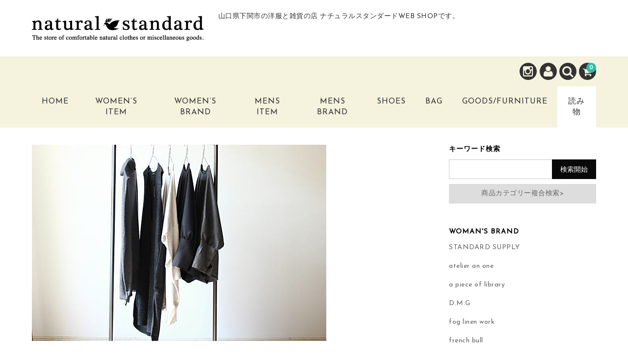

--- FILE ---
content_type: text/html; charset=UTF-8
request_url: https://ntst.jp/blog/mizuiro-ind%E3%81%AE%E9%AD%85%E5%8A%9B.html
body_size: 18881
content:
<!DOCTYPE html>
<html dir="ltr" lang="ja">

<head>
	<meta charset="UTF-8" />
	<meta name="viewport" content="width=device-width, user-scalable=no">
	<meta name="format-detection" content="telephone=no"/>
	
	
	<title>モノトーンでつくるmizuiro-indの魅力 | 山口県下関市の洋服と雑貨の店 ナチュラルスタンダードWEB SHOPです。 | 中川政七商店,野田琺瑯,DULTON,WECK,soil,RIN</title>

		<!-- All in One SEO 4.6.0 - aioseo.com -->
		<meta name="description" content="飾らない人（Simple）、 自分らしく服を楽しむ人（Ageing）、 こだわりのある人（Personal）に | 山口県下関市の洋服と雑貨の店 ナチュラルスタンダードWEB SHOPです。 | 中川政七商店,野田琺瑯,DULTON,WECK,soil,RIN" />
		<meta name="robots" content="max-image-preview:large" />
		<meta name="google-site-verification" content="iSEQF0RZuaUeSoo492-edWdrzNWIFiPRCJ3FC2BmsOI" />
		<meta name="msvalidate.01" content="620748A7B865819BD4CC27638ABE1DC1" />
		<meta name="keywords" content="読み物,商品紹介" />
		<link rel="canonical" href="https://ntst.jp/blog/mizuiro-ind%e3%81%ae%e9%ad%85%e5%8a%9b.html" />
		<meta name="generator" content="All in One SEO (AIOSEO) 4.6.0" />
		<meta name="google" content="nositelinkssearchbox" />
		<!-- All in One SEO -->

<link rel='dns-prefetch' href='//webfonts.xserver.jp' />
<link rel='dns-prefetch' href='//fonts.googleapis.com' />
<link rel="alternate" type="application/rss+xml" title="山口県下関市の洋服と雑貨の店 ナチュラルスタンダードWEB SHOPです。 | 中川政七商店,野田琺瑯,DULTON,WECK,soil,RIN &raquo; モノトーンでつくるmizuiro-indの魅力 のコメントのフィード" href="https://ntst.jp/blog/mizuiro-ind%e3%81%ae%e9%ad%85%e5%8a%9b.html/feed/" />
<script type="text/javascript">
/* <![CDATA[ */
window._wpemojiSettings = {"baseUrl":"https:\/\/s.w.org\/images\/core\/emoji\/15.0.3\/72x72\/","ext":".png","svgUrl":"https:\/\/s.w.org\/images\/core\/emoji\/15.0.3\/svg\/","svgExt":".svg","source":{"concatemoji":"https:\/\/ntst.jp\/wp\/wp-includes\/js\/wp-emoji-release.min.js?ver=6.5.7"}};
/*! This file is auto-generated */
!function(i,n){var o,s,e;function c(e){try{var t={supportTests:e,timestamp:(new Date).valueOf()};sessionStorage.setItem(o,JSON.stringify(t))}catch(e){}}function p(e,t,n){e.clearRect(0,0,e.canvas.width,e.canvas.height),e.fillText(t,0,0);var t=new Uint32Array(e.getImageData(0,0,e.canvas.width,e.canvas.height).data),r=(e.clearRect(0,0,e.canvas.width,e.canvas.height),e.fillText(n,0,0),new Uint32Array(e.getImageData(0,0,e.canvas.width,e.canvas.height).data));return t.every(function(e,t){return e===r[t]})}function u(e,t,n){switch(t){case"flag":return n(e,"\ud83c\udff3\ufe0f\u200d\u26a7\ufe0f","\ud83c\udff3\ufe0f\u200b\u26a7\ufe0f")?!1:!n(e,"\ud83c\uddfa\ud83c\uddf3","\ud83c\uddfa\u200b\ud83c\uddf3")&&!n(e,"\ud83c\udff4\udb40\udc67\udb40\udc62\udb40\udc65\udb40\udc6e\udb40\udc67\udb40\udc7f","\ud83c\udff4\u200b\udb40\udc67\u200b\udb40\udc62\u200b\udb40\udc65\u200b\udb40\udc6e\u200b\udb40\udc67\u200b\udb40\udc7f");case"emoji":return!n(e,"\ud83d\udc26\u200d\u2b1b","\ud83d\udc26\u200b\u2b1b")}return!1}function f(e,t,n){var r="undefined"!=typeof WorkerGlobalScope&&self instanceof WorkerGlobalScope?new OffscreenCanvas(300,150):i.createElement("canvas"),a=r.getContext("2d",{willReadFrequently:!0}),o=(a.textBaseline="top",a.font="600 32px Arial",{});return e.forEach(function(e){o[e]=t(a,e,n)}),o}function t(e){var t=i.createElement("script");t.src=e,t.defer=!0,i.head.appendChild(t)}"undefined"!=typeof Promise&&(o="wpEmojiSettingsSupports",s=["flag","emoji"],n.supports={everything:!0,everythingExceptFlag:!0},e=new Promise(function(e){i.addEventListener("DOMContentLoaded",e,{once:!0})}),new Promise(function(t){var n=function(){try{var e=JSON.parse(sessionStorage.getItem(o));if("object"==typeof e&&"number"==typeof e.timestamp&&(new Date).valueOf()<e.timestamp+604800&&"object"==typeof e.supportTests)return e.supportTests}catch(e){}return null}();if(!n){if("undefined"!=typeof Worker&&"undefined"!=typeof OffscreenCanvas&&"undefined"!=typeof URL&&URL.createObjectURL&&"undefined"!=typeof Blob)try{var e="postMessage("+f.toString()+"("+[JSON.stringify(s),u.toString(),p.toString()].join(",")+"));",r=new Blob([e],{type:"text/javascript"}),a=new Worker(URL.createObjectURL(r),{name:"wpTestEmojiSupports"});return void(a.onmessage=function(e){c(n=e.data),a.terminate(),t(n)})}catch(e){}c(n=f(s,u,p))}t(n)}).then(function(e){for(var t in e)n.supports[t]=e[t],n.supports.everything=n.supports.everything&&n.supports[t],"flag"!==t&&(n.supports.everythingExceptFlag=n.supports.everythingExceptFlag&&n.supports[t]);n.supports.everythingExceptFlag=n.supports.everythingExceptFlag&&!n.supports.flag,n.DOMReady=!1,n.readyCallback=function(){n.DOMReady=!0}}).then(function(){return e}).then(function(){var e;n.supports.everything||(n.readyCallback(),(e=n.source||{}).concatemoji?t(e.concatemoji):e.wpemoji&&e.twemoji&&(t(e.twemoji),t(e.wpemoji)))}))}((window,document),window._wpemojiSettings);
/* ]]> */
</script>
<link rel='stylesheet' id='parent-style-css' href='https://ntst.jp/wp/wp-content/themes/welcart_basic/style.css?ver=6.5.7' type='text/css' media='all' />
<link rel='stylesheet' id='parent-welcart-style-css' href='https://ntst.jp/wp/wp-content/themes/welcart_basic/usces_cart.css?ver=1.0' type='text/css' media='all' />
<link rel='stylesheet' id='google-fonts-sans-css' href='https://fonts.googleapis.com/css?family=Josefin+Sans&#038;ver=6.5.7' type='text/css' media='all' />
<link rel='stylesheet' id='parent-sku_select-css' href='https://ntst.jp/wp/wp-content/themes/welcart_basic/wcex_sku_select.css?ver=1.0' type='text/css' media='all' />
<link rel='stylesheet' id='slick-style-css' href='https://ntst.jp/wp/wp-content/themes/welcart_basic-voll/css/slick.css?ver=1.0' type='text/css' media='all' />
<link rel='stylesheet' id='slick-theme-style-css' href='https://ntst.jp/wp/wp-content/themes/welcart_basic-voll/css/slick-theme.css?ver=1.0' type='text/css' media='all' />
<link rel='stylesheet' id='scroll-style-css' href='https://ntst.jp/wp/wp-content/themes/welcart_basic-voll/css/scroll.css?ver=1.0' type='text/css' media='all' />
<style id='wp-emoji-styles-inline-css' type='text/css'>

	img.wp-smiley, img.emoji {
		display: inline !important;
		border: none !important;
		box-shadow: none !important;
		height: 1em !important;
		width: 1em !important;
		margin: 0 0.07em !important;
		vertical-align: -0.1em !important;
		background: none !important;
		padding: 0 !important;
	}
</style>
<link rel='stylesheet' id='wp-block-library-css' href='https://ntst.jp/wp/wp-includes/css/dist/block-library/style.min.css?ver=6.5.7' type='text/css' media='all' />
<style id='classic-theme-styles-inline-css' type='text/css'>
/*! This file is auto-generated */
.wp-block-button__link{color:#fff;background-color:#32373c;border-radius:9999px;box-shadow:none;text-decoration:none;padding:calc(.667em + 2px) calc(1.333em + 2px);font-size:1.125em}.wp-block-file__button{background:#32373c;color:#fff;text-decoration:none}
</style>
<style id='global-styles-inline-css' type='text/css'>
body{--wp--preset--color--black: #000000;--wp--preset--color--cyan-bluish-gray: #abb8c3;--wp--preset--color--white: #ffffff;--wp--preset--color--pale-pink: #f78da7;--wp--preset--color--vivid-red: #cf2e2e;--wp--preset--color--luminous-vivid-orange: #ff6900;--wp--preset--color--luminous-vivid-amber: #fcb900;--wp--preset--color--light-green-cyan: #7bdcb5;--wp--preset--color--vivid-green-cyan: #00d084;--wp--preset--color--pale-cyan-blue: #8ed1fc;--wp--preset--color--vivid-cyan-blue: #0693e3;--wp--preset--color--vivid-purple: #9b51e0;--wp--preset--gradient--vivid-cyan-blue-to-vivid-purple: linear-gradient(135deg,rgba(6,147,227,1) 0%,rgb(155,81,224) 100%);--wp--preset--gradient--light-green-cyan-to-vivid-green-cyan: linear-gradient(135deg,rgb(122,220,180) 0%,rgb(0,208,130) 100%);--wp--preset--gradient--luminous-vivid-amber-to-luminous-vivid-orange: linear-gradient(135deg,rgba(252,185,0,1) 0%,rgba(255,105,0,1) 100%);--wp--preset--gradient--luminous-vivid-orange-to-vivid-red: linear-gradient(135deg,rgba(255,105,0,1) 0%,rgb(207,46,46) 100%);--wp--preset--gradient--very-light-gray-to-cyan-bluish-gray: linear-gradient(135deg,rgb(238,238,238) 0%,rgb(169,184,195) 100%);--wp--preset--gradient--cool-to-warm-spectrum: linear-gradient(135deg,rgb(74,234,220) 0%,rgb(151,120,209) 20%,rgb(207,42,186) 40%,rgb(238,44,130) 60%,rgb(251,105,98) 80%,rgb(254,248,76) 100%);--wp--preset--gradient--blush-light-purple: linear-gradient(135deg,rgb(255,206,236) 0%,rgb(152,150,240) 100%);--wp--preset--gradient--blush-bordeaux: linear-gradient(135deg,rgb(254,205,165) 0%,rgb(254,45,45) 50%,rgb(107,0,62) 100%);--wp--preset--gradient--luminous-dusk: linear-gradient(135deg,rgb(255,203,112) 0%,rgb(199,81,192) 50%,rgb(65,88,208) 100%);--wp--preset--gradient--pale-ocean: linear-gradient(135deg,rgb(255,245,203) 0%,rgb(182,227,212) 50%,rgb(51,167,181) 100%);--wp--preset--gradient--electric-grass: linear-gradient(135deg,rgb(202,248,128) 0%,rgb(113,206,126) 100%);--wp--preset--gradient--midnight: linear-gradient(135deg,rgb(2,3,129) 0%,rgb(40,116,252) 100%);--wp--preset--font-size--small: 13px;--wp--preset--font-size--medium: 20px;--wp--preset--font-size--large: 36px;--wp--preset--font-size--x-large: 42px;--wp--preset--spacing--20: 0.44rem;--wp--preset--spacing--30: 0.67rem;--wp--preset--spacing--40: 1rem;--wp--preset--spacing--50: 1.5rem;--wp--preset--spacing--60: 2.25rem;--wp--preset--spacing--70: 3.38rem;--wp--preset--spacing--80: 5.06rem;--wp--preset--shadow--natural: 6px 6px 9px rgba(0, 0, 0, 0.2);--wp--preset--shadow--deep: 12px 12px 50px rgba(0, 0, 0, 0.4);--wp--preset--shadow--sharp: 6px 6px 0px rgba(0, 0, 0, 0.2);--wp--preset--shadow--outlined: 6px 6px 0px -3px rgba(255, 255, 255, 1), 6px 6px rgba(0, 0, 0, 1);--wp--preset--shadow--crisp: 6px 6px 0px rgba(0, 0, 0, 1);}:where(.is-layout-flex){gap: 0.5em;}:where(.is-layout-grid){gap: 0.5em;}body .is-layout-flex{display: flex;}body .is-layout-flex{flex-wrap: wrap;align-items: center;}body .is-layout-flex > *{margin: 0;}body .is-layout-grid{display: grid;}body .is-layout-grid > *{margin: 0;}:where(.wp-block-columns.is-layout-flex){gap: 2em;}:where(.wp-block-columns.is-layout-grid){gap: 2em;}:where(.wp-block-post-template.is-layout-flex){gap: 1.25em;}:where(.wp-block-post-template.is-layout-grid){gap: 1.25em;}.has-black-color{color: var(--wp--preset--color--black) !important;}.has-cyan-bluish-gray-color{color: var(--wp--preset--color--cyan-bluish-gray) !important;}.has-white-color{color: var(--wp--preset--color--white) !important;}.has-pale-pink-color{color: var(--wp--preset--color--pale-pink) !important;}.has-vivid-red-color{color: var(--wp--preset--color--vivid-red) !important;}.has-luminous-vivid-orange-color{color: var(--wp--preset--color--luminous-vivid-orange) !important;}.has-luminous-vivid-amber-color{color: var(--wp--preset--color--luminous-vivid-amber) !important;}.has-light-green-cyan-color{color: var(--wp--preset--color--light-green-cyan) !important;}.has-vivid-green-cyan-color{color: var(--wp--preset--color--vivid-green-cyan) !important;}.has-pale-cyan-blue-color{color: var(--wp--preset--color--pale-cyan-blue) !important;}.has-vivid-cyan-blue-color{color: var(--wp--preset--color--vivid-cyan-blue) !important;}.has-vivid-purple-color{color: var(--wp--preset--color--vivid-purple) !important;}.has-black-background-color{background-color: var(--wp--preset--color--black) !important;}.has-cyan-bluish-gray-background-color{background-color: var(--wp--preset--color--cyan-bluish-gray) !important;}.has-white-background-color{background-color: var(--wp--preset--color--white) !important;}.has-pale-pink-background-color{background-color: var(--wp--preset--color--pale-pink) !important;}.has-vivid-red-background-color{background-color: var(--wp--preset--color--vivid-red) !important;}.has-luminous-vivid-orange-background-color{background-color: var(--wp--preset--color--luminous-vivid-orange) !important;}.has-luminous-vivid-amber-background-color{background-color: var(--wp--preset--color--luminous-vivid-amber) !important;}.has-light-green-cyan-background-color{background-color: var(--wp--preset--color--light-green-cyan) !important;}.has-vivid-green-cyan-background-color{background-color: var(--wp--preset--color--vivid-green-cyan) !important;}.has-pale-cyan-blue-background-color{background-color: var(--wp--preset--color--pale-cyan-blue) !important;}.has-vivid-cyan-blue-background-color{background-color: var(--wp--preset--color--vivid-cyan-blue) !important;}.has-vivid-purple-background-color{background-color: var(--wp--preset--color--vivid-purple) !important;}.has-black-border-color{border-color: var(--wp--preset--color--black) !important;}.has-cyan-bluish-gray-border-color{border-color: var(--wp--preset--color--cyan-bluish-gray) !important;}.has-white-border-color{border-color: var(--wp--preset--color--white) !important;}.has-pale-pink-border-color{border-color: var(--wp--preset--color--pale-pink) !important;}.has-vivid-red-border-color{border-color: var(--wp--preset--color--vivid-red) !important;}.has-luminous-vivid-orange-border-color{border-color: var(--wp--preset--color--luminous-vivid-orange) !important;}.has-luminous-vivid-amber-border-color{border-color: var(--wp--preset--color--luminous-vivid-amber) !important;}.has-light-green-cyan-border-color{border-color: var(--wp--preset--color--light-green-cyan) !important;}.has-vivid-green-cyan-border-color{border-color: var(--wp--preset--color--vivid-green-cyan) !important;}.has-pale-cyan-blue-border-color{border-color: var(--wp--preset--color--pale-cyan-blue) !important;}.has-vivid-cyan-blue-border-color{border-color: var(--wp--preset--color--vivid-cyan-blue) !important;}.has-vivid-purple-border-color{border-color: var(--wp--preset--color--vivid-purple) !important;}.has-vivid-cyan-blue-to-vivid-purple-gradient-background{background: var(--wp--preset--gradient--vivid-cyan-blue-to-vivid-purple) !important;}.has-light-green-cyan-to-vivid-green-cyan-gradient-background{background: var(--wp--preset--gradient--light-green-cyan-to-vivid-green-cyan) !important;}.has-luminous-vivid-amber-to-luminous-vivid-orange-gradient-background{background: var(--wp--preset--gradient--luminous-vivid-amber-to-luminous-vivid-orange) !important;}.has-luminous-vivid-orange-to-vivid-red-gradient-background{background: var(--wp--preset--gradient--luminous-vivid-orange-to-vivid-red) !important;}.has-very-light-gray-to-cyan-bluish-gray-gradient-background{background: var(--wp--preset--gradient--very-light-gray-to-cyan-bluish-gray) !important;}.has-cool-to-warm-spectrum-gradient-background{background: var(--wp--preset--gradient--cool-to-warm-spectrum) !important;}.has-blush-light-purple-gradient-background{background: var(--wp--preset--gradient--blush-light-purple) !important;}.has-blush-bordeaux-gradient-background{background: var(--wp--preset--gradient--blush-bordeaux) !important;}.has-luminous-dusk-gradient-background{background: var(--wp--preset--gradient--luminous-dusk) !important;}.has-pale-ocean-gradient-background{background: var(--wp--preset--gradient--pale-ocean) !important;}.has-electric-grass-gradient-background{background: var(--wp--preset--gradient--electric-grass) !important;}.has-midnight-gradient-background{background: var(--wp--preset--gradient--midnight) !important;}.has-small-font-size{font-size: var(--wp--preset--font-size--small) !important;}.has-medium-font-size{font-size: var(--wp--preset--font-size--medium) !important;}.has-large-font-size{font-size: var(--wp--preset--font-size--large) !important;}.has-x-large-font-size{font-size: var(--wp--preset--font-size--x-large) !important;}
.wp-block-navigation a:where(:not(.wp-element-button)){color: inherit;}
:where(.wp-block-post-template.is-layout-flex){gap: 1.25em;}:where(.wp-block-post-template.is-layout-grid){gap: 1.25em;}
:where(.wp-block-columns.is-layout-flex){gap: 2em;}:where(.wp-block-columns.is-layout-grid){gap: 2em;}
.wp-block-pullquote{font-size: 1.5em;line-height: 1.6;}
</style>
<link rel='stylesheet' id='responsive-lightbox-fancybox-css' href='https://ntst.jp/wp/wp-content/plugins/responsive-lightbox/assets/fancybox/jquery.fancybox.min.css?ver=2.4.7' type='text/css' media='all' />
<link rel='stylesheet' id='dashicons-css' href='https://ntst.jp/wp/wp-includes/css/dashicons.min.css?ver=6.5.7' type='text/css' media='all' />
<link rel='stylesheet' id='wc-basic-style-css' href='https://ntst.jp/wp/wp-content/themes/welcart_basic-voll/style.css?ver=1.7.7' type='text/css' media='all' />
<link rel='stylesheet' id='font-awesome-css' href='https://ntst.jp/wp/wp-content/themes/welcart_basic/font-awesome/font-awesome.min.css?ver=1.0' type='text/css' media='all' />
<link rel='stylesheet' id='luminous-basic-css-css' href='https://ntst.jp/wp/wp-content/themes/welcart_basic/css/luminous-basic.css?ver=1.0' type='text/css' media='all' />
<link rel='stylesheet' id='usces_default_css-css' href='https://ntst.jp/wp/wp-content/plugins/usc-e-shop/css/usces_default.css?ver=2.9.14.2403121' type='text/css' media='all' />
<link rel='stylesheet' id='theme_cart_css-css' href='https://ntst.jp/wp/wp-content/themes/welcart_basic-voll/usces_cart.css?ver=2.9.14.2403121' type='text/css' media='all' />
<link rel='stylesheet' id='__EPYT__style-css' href='https://ntst.jp/wp/wp-content/plugins/youtube-embed-plus/styles/ytprefs.min.css?ver=14.2.1' type='text/css' media='all' />
<style id='__EPYT__style-inline-css' type='text/css'>

                .epyt-gallery-thumb {
                        width: 33.333%;
                }
                
</style>
<script type="text/javascript" src="https://ntst.jp/wp/wp-includes/js/jquery/jquery.min.js?ver=3.7.1" id="jquery-core-js"></script>
<script type="text/javascript" src="https://ntst.jp/wp/wp-includes/js/jquery/jquery-migrate.min.js?ver=3.4.1" id="jquery-migrate-js"></script>
<script type="text/javascript" src="//webfonts.xserver.jp/js/xserverv3.js?fadein=0&amp;ver=2.0.5" id="typesquare_std-js"></script>
<script type="text/javascript" src="https://ntst.jp/wp/wp-content/themes/welcart_basic-voll/js/front-customized.js?ver=1.0" id="front-customized-js"></script>
<script type="text/javascript" src="https://ntst.jp/wp/wp-content/themes/welcart_basic-voll/js/slick.min.js?ver=1.0" id="slick-js-js"></script>
<script type="text/javascript" src="https://ntst.jp/wp/wp-content/themes/welcart_basic-voll/js/wcct-slick.js?ver=1.0" id="wcct-slick-js-js"></script>
<script type="text/javascript" src="https://ntst.jp/wp/wp-content/themes/welcart_basic-voll/js/ScrollTrigger.min.js?ver=1.0" id="scrolltrigger-js-js"></script>
<script type="text/javascript" src="https://ntst.jp/wp/wp-content/themes/welcart_basic-voll/js/wcct-scroll.js?ver=1.0" id="wcct-scroll-js-js"></script>
<script type="text/javascript" src="https://ntst.jp/wp/wp-content/plugins/responsive-lightbox/assets/fancybox/jquery.fancybox.min.js?ver=2.4.7" id="responsive-lightbox-fancybox-js"></script>
<script type="text/javascript" src="https://ntst.jp/wp/wp-includes/js/underscore.min.js?ver=1.13.4" id="underscore-js"></script>
<script type="text/javascript" src="https://ntst.jp/wp/wp-content/plugins/responsive-lightbox/assets/infinitescroll/infinite-scroll.pkgd.min.js?ver=6.5.7" id="responsive-lightbox-infinite-scroll-js"></script>
<script type="text/javascript" id="responsive-lightbox-js-before">
/* <![CDATA[ */
var rlArgs = {"script":"fancybox","selector":"lightbox","customEvents":"","activeGalleries":true,"modal":false,"showOverlay":true,"showCloseButton":true,"enableEscapeButton":true,"hideOnOverlayClick":true,"hideOnContentClick":false,"cyclic":false,"showNavArrows":true,"autoScale":true,"scrolling":"yes","centerOnScroll":true,"opacity":true,"overlayOpacity":"70","overlayColor":"#666","titleShow":true,"titlePosition":"outside","transitions":"fade","easings":"swing","speeds":300,"changeSpeed":300,"changeFade":100,"padding":5,"margin":5,"videoWidth":1080,"videoHeight":720,"woocommerce_gallery":false,"ajaxurl":"https:\/\/ntst.jp\/wp\/wp-admin\/admin-ajax.php","nonce":"40f64629cc","preview":false,"postId":27708,"scriptExtension":false};
/* ]]> */
</script>
<script type="text/javascript" src="https://ntst.jp/wp/wp-content/plugins/responsive-lightbox/js/front.js?ver=2.4.7" id="responsive-lightbox-js"></script>
<script type="text/javascript" src="https://ntst.jp/wp/wp-content/themes/welcart_basic/js/front-customized.js?ver=1.0" id="wc-basic-js-js"></script>
<script type="text/javascript" id="__ytprefs__-js-extra">
/* <![CDATA[ */
var _EPYT_ = {"ajaxurl":"https:\/\/ntst.jp\/wp\/wp-admin\/admin-ajax.php","security":"13fd21b298","gallery_scrolloffset":"20","eppathtoscripts":"https:\/\/ntst.jp\/wp\/wp-content\/plugins\/youtube-embed-plus\/scripts\/","eppath":"https:\/\/ntst.jp\/wp\/wp-content\/plugins\/youtube-embed-plus\/","epresponsiveselector":"[\"iframe.__youtube_prefs_widget__\"]","epdovol":"1","version":"14.2.1","evselector":"iframe.__youtube_prefs__[src], iframe[src*=\"youtube.com\/embed\/\"], iframe[src*=\"youtube-nocookie.com\/embed\/\"]","ajax_compat":"","maxres_facade":"eager","ytapi_load":"light","pause_others":"","stopMobileBuffer":"1","facade_mode":"","not_live_on_channel":"","vi_active":"","vi_js_posttypes":[]};
/* ]]> */
</script>
<script type="text/javascript" src="https://ntst.jp/wp/wp-content/plugins/youtube-embed-plus/scripts/ytprefs.min.js?ver=14.2.1" id="__ytprefs__-js"></script>
<link rel="https://api.w.org/" href="https://ntst.jp/wp-json/" /><link rel="alternate" type="application/json" href="https://ntst.jp/wp-json/wp/v2/posts/27708" /><link rel="EditURI" type="application/rsd+xml" title="RSD" href="https://ntst.jp/wp/xmlrpc.php?rsd" />
<meta name="generator" content="WordPress 6.5.7" />
<link rel='shortlink' href='https://ntst.jp/?p=27708' />
<link rel="alternate" type="application/json+oembed" href="https://ntst.jp/wp-json/oembed/1.0/embed?url=https%3A%2F%2Fntst.jp%2Fblog%2Fmizuiro-ind%25e3%2581%25ae%25e9%25ad%2585%25e5%258a%259b.html" />
<link rel="alternate" type="text/xml+oembed" href="https://ntst.jp/wp-json/oembed/1.0/embed?url=https%3A%2F%2Fntst.jp%2Fblog%2Fmizuiro-ind%25e3%2581%25ae%25e9%25ad%2585%25e5%258a%259b.html&#038;format=xml" />
<style type="text/css">/** Mega Menu CSS: fs **/</style>
</head>

<body class="post-template-default single single-post postid-27708 single-format-standard has-sidebar">

	<div class="site">

		<header id="masthead" class="site-header" role="banner">
			<div class="inner cf">

			<div class="fixed-box">
				<div id="head-top">
					<div class="head-inner cf">
													<div class="site-title">
							<a href="https://ntst.jp/" title="山口県下関市の洋服と雑貨の店 ナチュラルスタンダードWEB SHOPです。 | 中川政七商店,野田琺瑯,DULTON,WECK,soil,RIN" rel="home">
																	<img src="https://ntst.jp/wp/wp-content/uploads/head_rogo.gif" alt="山口県下関市の洋服と雑貨の店 ナチュラルスタンダードWEB SHOPです。 | 中川政七商店,野田琺瑯,DULTON,WECK,soil,RIN">
									
							</a>
						</div>


													<p class="site-description">山口県下関市の洋服と雑貨の店 ナチュラルスタンダードWEB SHOPです。</p>
						
																								</div><!-- #head-inner -->
				</div><!-- #head-top -->
				
				
					<div id="head-bottom">
						
						<div class="head-inner cf">
					
															<div class="incart-btn">
									<a href="https://ntst.jp/usces-cart/">
										<i class="fa fa-shopping-cart"></i><span class="total-quant" id="widgetcart-total-quant">0</span>
									</a>
								</div><!-- .incart-btn -->
							
							<div class="menu-bar">
								<a class="menu-trigger">
									<span></span>
									<span></span>
									<span></span>
								</a>
							</div><!-- .menu-bar -->

							<div class="mobile_menu_wrap">
								<div class="mobile_menu">

									<div class="snav cf">

										<div class="search-box cf">
											<i class="fa fa-search" aria-hidden="true"></i>
											<form role="search" method="get" action="https://ntst.jp/" >
		<div class="s-box">
			<input type="text" value="" name="s" id="head-s-text" class="search-text" />
			<input type="submit" id="head-s-submit" class="searchsubmit" value="&#xf002;" />
		</div>
	</form>										</div><!-- .search-box -->

																				<div class="membership cf">
											<i class="fa fa-user" aria-hidden="true"></i>
											<ul class="cf">
																							<li>ゲスト</li>
												<li><a href="https://ntst.jp/usces-member/?usces_page=login" class="usces_login_a">ログイン</a></li>
												<li><a href="https://ntst.jp/usces-member/?usces_page=newmember">新規会員登録</a></li>
																						</ul>
										</div><!-- .membership -->
										
									</div><!-- .snav -->

																		<ul class="sns cf">
																				<li class="insta"><a href="https://www.instagram.com/natural_standard" target="_blank" rel="nofollow"><i class="fa fa-instagram"></i></a></li>
																			</ul><!-- sns -->
									
									<nav id="site-navigation" class="main-navigation" role="navigation">
									<div class="nav-menu-open"><ul id="menu-header" class="header-nav-container cf"><li id="menu-item-280" class="menu-item menu-item-type-custom menu-item-object-custom menu-item-home menu-item-280"><a href="https://ntst.jp/">Home</a></li>
<li id="menu-item-11800" class="menu-item menu-item-type-taxonomy menu-item-object-category menu-item-has-children menu-item-11800"><a href="https://ntst.jp/cat/item/fashionladiesitem/">Women&#8217;s Item</a>
<ul class="sub-menu">
	<li id="menu-item-59150" class="menu-item menu-item-type-taxonomy menu-item-object-category menu-item-59150"><a href="https://ntst.jp/cat/item/fashionladiesitem/%e3%82%a2%e3%82%a6%e3%82%bf%e3%83%bc/">outer</a></li>
	<li id="menu-item-59145" class="menu-item menu-item-type-taxonomy menu-item-object-category menu-item-59145"><a href="https://ntst.jp/cat/item/fashionladiesitem/%e3%83%8b%e3%83%83%e3%83%88/">knit</a></li>
	<li id="menu-item-59134" class="menu-item menu-item-type-taxonomy menu-item-object-category menu-item-59134"><a href="https://ntst.jp/cat/item/fashionladiesitem/%e3%82%ab%e3%83%bc%e3%83%87%e3%82%a3%e3%82%ac%e3%83%b3/">cardigan</a></li>
	<li id="menu-item-59140" class="menu-item menu-item-type-taxonomy menu-item-object-category menu-item-59140"><a href="https://ntst.jp/cat/item/fashionladiesitem/%e3%82%b9%e3%82%a6%e3%82%a7%e3%83%83%e3%83%88%e3%83%bb%e3%83%91%e3%83%bc%e3%82%ab%e3%83%bc/">sweat</a></li>
	<li id="menu-item-59142" class="menu-item menu-item-type-taxonomy menu-item-object-category menu-item-59142"><a href="https://ntst.jp/cat/item/fashionladiesitem/%e3%82%b7%e3%83%a3%e3%83%84%e3%83%bb%e3%83%96%e3%83%a9%e3%82%a6%e3%82%b9/">shirt</a></li>
	<li id="menu-item-59141" class="menu-item menu-item-type-taxonomy menu-item-object-category menu-item-59141"><a href="https://ntst.jp/cat/item/fashionladiesitem/%ef%bd%94%e3%82%b7%e3%83%a3%e3%83%84%e3%83%bb%e3%82%ab%e3%83%83%e3%83%88%e3%82%bd%e3%83%bc%e3%83%bb%e3%82%bf%e3%83%bc%e3%83%88%e3%83%ab/">t-shirt</a></li>
	<li id="menu-item-59138" class="menu-item menu-item-type-taxonomy menu-item-object-category menu-item-59138"><a href="https://ntst.jp/cat/item/fashionladiesitem/%e3%83%91%e3%83%b3%e3%83%84/">pants</a></li>
	<li id="menu-item-59137" class="menu-item menu-item-type-taxonomy menu-item-object-category menu-item-59137"><a href="https://ntst.jp/cat/item/fashionladiesitem/%e3%82%b9%e3%82%ab%e3%83%bc%e3%83%88/">skirt</a></li>
	<li id="menu-item-59135" class="menu-item menu-item-type-taxonomy menu-item-object-category menu-item-59135"><a href="https://ntst.jp/cat/item/fashionladiesitem/%e3%83%af%e3%83%b3%e3%83%94%e3%83%bc%e3%82%b9/">one piece</a></li>
	<li id="menu-item-59139" class="menu-item menu-item-type-taxonomy menu-item-object-category menu-item-59139"><a href="https://ntst.jp/cat/item/fashionladiesitem/socks/">socks etc</a></li>
	<li id="menu-item-59136" class="menu-item menu-item-type-taxonomy menu-item-object-category menu-item-59136"><a href="https://ntst.jp/cat/item/fashionladiesitem/%e3%82%b9%e3%83%88%e3%83%bc%e3%83%ab%e3%83%bb%e5%b8%bd%e5%ad%90/">stall hat</a></li>
</ul>
</li>
<li id="menu-item-11801" class="menu-item menu-item-type-taxonomy menu-item-object-category menu-item-has-children menu-item-11801"><a href="https://ntst.jp/cat/item/fashionladiesbrand/">Women&#8217;s Brand</a>
<ul class="sub-menu">
	<li id="menu-item-59154" class="menu-item menu-item-type-taxonomy menu-item-object-category menu-item-59154"><a href="https://ntst.jp/cat/item/fashionladiesbrand/a-piece-of-library/">a piece of library</a></li>
	<li id="menu-item-59153" class="menu-item menu-item-type-taxonomy menu-item-object-category menu-item-59153"><a href="https://ntst.jp/cat/item/fashionladiesbrand/fog-linen-work/">fog linen work</a></li>
	<li id="menu-item-59167" class="menu-item menu-item-type-taxonomy menu-item-object-category menu-item-59167"><a href="https://ntst.jp/cat/item/fashionladiesbrand/harmonie/">harmonie</a></li>
	<li id="menu-item-59166" class="menu-item menu-item-type-taxonomy menu-item-object-category menu-item-59166"><a href="https://ntst.jp/cat/item/fashionladiesbrand/mao-made/">mao made</a></li>
	<li id="menu-item-59163" class="menu-item menu-item-type-taxonomy menu-item-object-category menu-item-59163"><a href="https://ntst.jp/cat/item/fashionladiesbrand/mizuiro-ind/">mizuiro-ind</a></li>
	<li id="menu-item-59164" class="menu-item menu-item-type-taxonomy menu-item-object-category menu-item-59164"><a href="https://ntst.jp/cat/item/fashionladiesbrand/natural-laundry/">NATURAL LAUNDRY</a></li>
	<li id="menu-item-59165" class="menu-item menu-item-type-taxonomy menu-item-object-category menu-item-59165"><a href="https://ntst.jp/cat/item/fashionladiesbrand/nouvelles-du-paradis/">NOUVELLES DU PARADIS</a></li>
	<li id="menu-item-59160" class="menu-item menu-item-type-taxonomy menu-item-object-category menu-item-59160"><a href="https://ntst.jp/cat/item/fashionladiesbrand/oldmans-tailor/">OLDMAN’S TAILER</a></li>
	<li id="menu-item-59161" class="menu-item menu-item-type-taxonomy menu-item-object-category menu-item-59161"><a href="https://ntst.jp/cat/item/fashionladiesbrand/ordinary-fits/">ordinary fits</a></li>
	<li id="menu-item-59162" class="menu-item menu-item-type-taxonomy menu-item-object-category menu-item-59162"><a href="https://ntst.jp/cat/item/fashionladiesbrand/prit/">prit</a></li>
	<li id="menu-item-59156" class="menu-item menu-item-type-taxonomy menu-item-object-category menu-item-59156"><a href="https://ntst.jp/cat/item/fashionladiesbrand/stamp-and-diary/">STAMP AND DIARY</a></li>
	<li id="menu-item-59157" class="menu-item menu-item-type-taxonomy menu-item-object-category menu-item-59157"><a href="https://ntst.jp/cat/item/fashionladiesbrand/travailmanuel/">TRAVAIL MANUEL</a></li>
	<li id="menu-item-59158" class="menu-item menu-item-type-taxonomy menu-item-object-category menu-item-59158"><a href="https://ntst.jp/cat/item/fashionladiesbrand/tumugu/">tumugu</a></li>
	<li id="menu-item-59159" class="menu-item menu-item-type-taxonomy menu-item-object-category menu-item-59159"><a href="https://ntst.jp/cat/item/fashionladiesbrand/universaltissu/">UNIVERSAL TISSU</a></li>
	<li id="menu-item-59155" class="menu-item menu-item-type-taxonomy menu-item-object-category menu-item-59155"><a href="https://ntst.jp/cat/item/fashionladiesbrand/utilite/">utilite</a></li>
</ul>
</li>
<li id="menu-item-11802" class="menu-item menu-item-type-taxonomy menu-item-object-category menu-item-11802"><a href="https://ntst.jp/cat/item/fashionmensitem/">Mens Item</a></li>
<li id="menu-item-11799" class="menu-item menu-item-type-taxonomy menu-item-object-category menu-item-11799"><a href="https://ntst.jp/cat/item/fashionmensbrand/">Mens Brand</a></li>
<li id="menu-item-11803" class="menu-item menu-item-type-taxonomy menu-item-object-category menu-item-11803"><a href="https://ntst.jp/cat/item/shoes/">Shoes</a></li>
<li id="menu-item-11804" class="menu-item menu-item-type-taxonomy menu-item-object-category menu-item-11804"><a href="https://ntst.jp/cat/item/fashionladiesitem/bag/">Bag</a></li>
<li id="menu-item-11805" class="menu-item menu-item-type-taxonomy menu-item-object-category menu-item-11805"><a href="https://ntst.jp/cat/item/zakkakagu/">Goods/Furniture</a></li>
<li id="menu-item-5434" class="menu-item menu-item-type-taxonomy menu-item-object-category current-post-ancestor current-menu-parent current-post-parent menu-item-5434"><a href="https://ntst.jp/cat/blog/">読み物</a></li>
</ul></div>									</nav><!-- #site-navigation -->

								</div><!-- .mobile-menu -->
							</div><!-- .mobile-menu-wrap -->
							
						</div><!-- #head_in -->
					</div><!-- #head_bottom -->

							
			</div><!-- .fixed-box -->


			</div><!-- .inner-->
		</header><!-- #masthead -->


		

		<div id="main" class="wrapper two-column right-set">
	<div id="primary" class="site-content">
		<div id="content" role="main">
		
			
				
<article class="post-27708 post type-post status-publish format-standard has-post-thumbnail category-blog category-165" id="post-27708">

	<header class="entry-header">
        
		<div class="entry-img">
		<img width="600" height="400" src="https://ntst.jp/wp/wp-content/uploads/blog11-4.jpg" class="attachment-full size-full wp-post-image" alt="" decoding="async" fetchpriority="high" srcset="https://ntst.jp/wp/wp-content/uploads/blog11-4.jpg 600w, https://ntst.jp/wp/wp-content/uploads/blog11-4-300x200.jpg 300w" sizes="(max-width: 600px) 100vw, 600px" />        </div>
		<h1 class="entry-title">モノトーンでつくるmizuiro-indの魅力</h1>
	</header>
	
						<div class="entry-meta">
				<span class="date"><time>2019年10月9日</time></span>
				<span class="cat">Filed under: <a href="https://ntst.jp/cat/blog/" rel="category tag">読み物</a>,<a href="https://ntst.jp/cat/blog/%e5%95%86%e5%93%81%e7%b4%b9%e4%bb%8b/" rel="category tag">商品紹介</a></span>
								<span class="author">tanaka</span>
			</div>
				
	<div class="entry-content">
		<p>飾らない人（Simple）、</p>
<p>自分らしく服を楽しむ人（Ageing）、</p>
<p>こだわりのある人（Personal）に向け、</p>
<p>シンプルでコーディネイトしやすいJapanese Tradを提案する「ミズイロインド」。</p>
<p>デザイナーが子供の頃から好きなカラー“ミズイロ”と、理屈なしに好きでいられる服を作り続けたいという想いから、mizuiro ind と名付けました。</p>
<p>&nbsp;</p>
<p>全国に直営店をもつ、mizuiro-ind。</p>
<p>ご存知の方もたくさんいると思います。</p>
<p>&nbsp;</p>
<p>直営店にいくと、モノトーンを中心とした、シックなカラーで統一された売り場で、かっこいいです。</p>
<p>抑え目なカラーで、デザインで遊ぶスタイルのミズイロインドは、１枚でもかっこよく着れる、計算されたデザインのものが多いです。</p>
<p><strong>mizuiro-ind(ミズイロインド)</strong><br />
<strong>タートルベスト</strong></p>
<p><a href="https://ntst.jp/item/fashionladiesitem/mizuiro-ind%e3%83%9f%e3%82%ba%e3%82%a4%e3%83%ad%e3%82%a4%e3%83%b3%e3%83%89%e3%82%bf%e3%83%bc%e3%83%88%e3%83%ab%e3%83%99%e3%82%b9%e3%83%88-3.html" target="_blank" rel="noopener"><img decoding="async" src="https://ntst.jp/wp/wp-content/uploads/mizuiro23-2.jpg" alt="" width="300" height="303" /></a></p>
<p><strong>mizuiro-ind(ミズイロインド)</strong><br />
<strong>Vネックワンピース</strong></p>
<p><a href="https://ntst.jp/item/fashionladiesitem/mizuiro-ind%e3%83%9f%e3%82%ba%e3%82%a4%e3%83%ad%e3%82%a4%e3%83%b3%e3%83%89v%e3%83%8d%e3%83%83%e3%82%af%e3%83%af%e3%83%b3%e3%83%94%e3%83%bc%e3%82%b9-4.html" target="_blank" rel="noopener"><img decoding="async" src="https://ntst.jp/wp/wp-content/uploads/mizuiro27-3.jpg" alt="" width="300" height="298" /></a></p>
<p><strong>mizuiro-ind(ミズイロインド)</strong><br />
<strong>front seemed wide ワンピース</strong></p>
<p><a href="https://ntst.jp/item/fashionladiesitem/mizuiro-ind%e3%83%9f%e3%82%ba%e3%82%a4%e3%83%ad%e3%82%a4%e3%83%b3%e3%83%89front-seemed-wide-%e3%83%af%e3%83%b3%e3%83%94%e3%83%bc%e3%82%b9.html" target="_blank" rel="noopener"><img loading="lazy" decoding="async" src="https://ntst.jp/wp/wp-content/uploads/mizuiro18-1.jpg" alt="" width="300" height="297" /></a></p>
<p><strong>mizuiro-ind(ミズイロインド)</strong><br />
<strong>Vネックカーディガン</strong></p>
<p><a href="https://ntst.jp/item/fashionladiesitem/mizuiro-ind%e3%83%9f%e3%82%ba%e3%82%a4%e3%83%ad%e3%82%a4%e3%83%b3%e3%83%89v%e3%83%8d%e3%83%83%e3%82%af%e3%82%ab%e3%83%bc%e3%83%87%e3%82%a3%e3%82%ac%e3%83%b3.html" target="_blank" rel="noopener"><img loading="lazy" decoding="async" src="https://ntst.jp/wp/wp-content/uploads/mizuiro14-3.jpg" alt="" width="300" height="298" /></a></p>
<p><strong>mizuiro-ind(ミズイロインド)ドレープブラウス</strong></p>
<p><a href="https://ntst.jp/item/fashionladiesitem/mizuiro-ind%e3%83%9f%e3%82%ba%e3%82%a4%e3%83%ad%e3%82%a4%e3%83%b3%e3%83%89%e3%83%96%e3%83%a9%e3%82%a6%e3%82%b9.html" target="_blank" rel="noopener"><img loading="lazy" decoding="async" src="https://ntst.jp/wp/wp-content/uploads/mizuiro2-1.jpg" alt="" width="300" height="299" /></a></p>
	</div><!-- .entry-content -->

</article>				
				
					<div class="comment-area">
					<div class="feedback">
										</div>
					
<div id="comments" class="comments-area">

	
	
		<div id="respond" class="comment-respond">
		<h2 id="reply-title" class="comment-reply-title">コメントを残す <small><a rel="nofollow" id="cancel-comment-reply-link" href="/blog/mizuiro-ind%E3%81%AE%E9%AD%85%E5%8A%9B.html#respond" style="display:none;">コメントをキャンセル</a></small></h2><form action="https://ntst.jp/wp/wp-comments-post.php" method="post" id="commentform" class="comment-form"><p class="comment-notes"><span id="email-notes">メールアドレスが公開されることはありません。</span> <span class="required-field-message"><span class="required">※</span> が付いている欄は必須項目です</span></p><p class="comment-form-comment"><label for="comment">コメント <span class="required">※</span></label> <textarea id="comment" name="comment" cols="45" rows="8" maxlength="65525" required="required"></textarea></p><p class="comment-form-author"><label for="author">名前 <span class="required">※</span></label> <input id="author" name="author" type="text" value="" size="30" maxlength="245" autocomplete="name" required="required" /></p>
<p class="comment-form-email"><label for="email">メール <span class="required">※</span></label> <input id="email" name="email" type="text" value="" size="30" maxlength="100" aria-describedby="email-notes" autocomplete="email" required="required" /></p>
<p class="comment-form-url"><label for="url">サイト</label> <input id="url" name="url" type="text" value="" size="30" maxlength="200" autocomplete="url" /></p>
<p class="comment-form-cookies-consent"><input id="wp-comment-cookies-consent" name="wp-comment-cookies-consent" type="checkbox" value="yes" /> <label for="wp-comment-cookies-consent">次回のコメントで使用するためブラウザーに自分の名前、メールアドレス、サイトを保存する。</label></p>
<p class="form-submit"><input name="submit" type="submit" id="submit" class="submit" value="コメントを送信" /> <input type='hidden' name='comment_post_ID' value='27708' id='comment_post_ID' />
<input type='hidden' name='comment_parent' id='comment_parent' value='0' />
</p><p style="display: none;"><input type="hidden" id="akismet_comment_nonce" name="akismet_comment_nonce" value="9bf1aec496" /></p><p style="display: none !important;" class="akismet-fields-container" data-prefix="ak_"><label>&#916;<textarea name="ak_hp_textarea" cols="45" rows="8" maxlength="100"></textarea></label><input type="hidden" id="ak_js_1" name="ak_js" value="97"/><script>document.getElementById( "ak_js_1" ).setAttribute( "value", ( new Date() ).getTime() );</script></p></form>	</div><!-- #respond -->
	
</div><!-- .comments-area -->
					</div><!-- .comment-area -->

				
					
		</div><!-- #content -->
	</div><!-- #primary -->


<aside id="secondary" class="widget-area" role="complementary">

	<section id="welcart_search-3" class="widget widget_welcart_search fromBottomIn" data-scroll="once"><h3 class="widget_title"><img src="https://ntst.jp/wp/wp-content/themes/welcart_basic-voll/images/search.png" alt="キーワード検索" />キーワード検索</h3>
		<ul class="ucart_search_body ucart_widget_body"><li>
		<form method="get" id="searchform" action="https://ntst.jp" >
		<input type="text" value="" name="s" id="s" class="searchtext" /><input type="submit" id="searchsubmit" value="検索開始" />
		<div><a href="https://ntst.jp/usces-cart/?usces_page=search_item">商品カテゴリー複合検索&gt;</a></div>		</form>
		</li></ul>

		</section><section id="welcart_category-17" class="widget widget_welcart_category fromBottomIn" data-scroll="once"><h3 class="widget_title"><img src="https://ntst.jp/wp/wp-content/themes/welcart_basic-voll/images/category.png" alt="WOMAN'S BRAND" />WOMAN&#039;S BRAND</h3>
		<ul class="ucart_widget_body">
			<li class="cat-item cat-item-205"><a href="https://ntst.jp/cat/item/fashionladiesbrand/standardsupplu/">STANDARD SUPPLY</a>
</li>
	<li class="cat-item cat-item-195"><a href="https://ntst.jp/cat/item/fashionladiesbrand/atelier-an-one/">atelier an one</a>
</li>
	<li class="cat-item cat-item-54"><a href="https://ntst.jp/cat/item/fashionladiesbrand/a-piece-of-library/">a piece of library</a>
</li>
	<li class="cat-item cat-item-110"><a href="https://ntst.jp/cat/item/fashionladiesbrand/d-m-g/">D.M.G</a>
</li>
	<li class="cat-item cat-item-55"><a href="https://ntst.jp/cat/item/fashionladiesbrand/fog-linen-work/">fog linen work</a>
</li>
	<li class="cat-item cat-item-112"><a href="https://ntst.jp/cat/item/fashionladiesbrand/french-bull/">french bull</a>
</li>
	<li class="cat-item cat-item-113"><a href="https://ntst.jp/cat/item/fashionladiesbrand/harmonie/">harmonie</a>
</li>
	<li class="cat-item cat-item-119"><a href="https://ntst.jp/cat/item/fashionladiesbrand/mao-made/">mao made</a>
</li>
	<li class="cat-item cat-item-120"><a href="https://ntst.jp/cat/item/fashionladiesbrand/masterco/">MASTER&amp;Co</a>
</li>
	<li class="cat-item cat-item-122"><a href="https://ntst.jp/cat/item/fashionladiesbrand/mizuiro-ind/" title="&nbsp;

飾らない人（Simple）、自分らしく服を楽しむ人（Ageing）、こだわりのある人（Personal）に向け、シンプルでコーディネイトしやすいJapanese Tradを提案する「ミズイロインド」。
デザイナーが子供の頃から好きなカラー“ミズイロ”と、理屈なしに好きでいられる服を作り続けたいという想いから、mizuiro ind と名付けました。">mizuiro-ind</a>
</li>
	<li class="cat-item cat-item-124"><a href="https://ntst.jp/cat/item/fashionladiesbrand/natural-laundry/">NATURAL LAUNDRY</a>
</li>
	<li class="cat-item cat-item-125"><a href="https://ntst.jp/cat/item/fashionladiesbrand/nouvelles-du-paradis/">NOUVELLES DU PARADIS</a>
</li>
	<li class="cat-item cat-item-190"><a href="https://ntst.jp/cat/item/fashionladiesbrand/oldmans-tailor/" title="“自分たちが本当に使いたい”ものを糸から
R&amp;D.M.Co-（オールドマンズテーラー）は、富士山の麓、山梨県富士吉田市にアトリエを持つしむら祐次・とく夫妻が手がけるブランド。山梨県富士吉田市は富士山の湧き水を利用した織物産業がさかんな地域。その伝統技術を生かし手間暇をかけ、糸を作り生地を織る・デザインし製品に仕立てる、その全ての行程を自分たちのアトリエで行っています。そこには「自分達が使いたいと思える洋服やバッグをつくりたい」、そして「いいものを長く使っていきたい」という２人の理念が込められています。定番のリネンシャツやワンピースといったウエアの他、バッグや財布などの小物も多く手がけています。">OLDMAN’S TAILER</a>
</li>
	<li class="cat-item cat-item-126"><a href="https://ntst.jp/cat/item/fashionladiesbrand/ordinary-fits/">ordinary fits</a>
</li>
	<li class="cat-item cat-item-56"><a href="https://ntst.jp/cat/item/fashionladiesbrand/prit/">prit</a>
</li>
	<li class="cat-item cat-item-129"><a href="https://ntst.jp/cat/item/fashionladiesbrand/si-si-si/">si-si-si</a>
</li>
	<li class="cat-item cat-item-173"><a href="https://ntst.jp/cat/item/fashionladiesbrand/stamp-and-diary/" title="STAMPは「出発」「新しいスタート」、DIARYは「日々暮す日常」をイメージしています。
一日のスタートに洗い立ての服に袖を通す喜びを感じられる服、だんだん自分になじんでいく服、
日記をつけるように大切な日々を暮すための服・ライフスタイルを演出する道具としての服。
そんな服を作るため素材にこだわり、着心地(ディテール）にこだわり、
着る人が幸せになれる上質な大人の服を目指しています。

&nbsp;

&nbsp;

ベーシックだけれど、大人が素敵に見える、生活になじんだ「いい道具」のような服。
そして、毎日を快適に暮らすということ。">STAMP AND DIARY</a>
</li>
	<li class="cat-item cat-item-193"><a href="https://ntst.jp/cat/item/fashionladiesbrand/travailmanuel/">TRAVAIL MANUEL</a>
</li>
	<li class="cat-item cat-item-132"><a href="https://ntst.jp/cat/item/fashionladiesbrand/tumugu/">tumugu</a>
</li>
	<li class="cat-item cat-item-174"><a href="https://ntst.jp/cat/item/fashionladiesbrand/universaltissu/">UNIVERSAL TISSU</a>
</li>
	<li class="cat-item cat-item-133"><a href="https://ntst.jp/cat/item/fashionladiesbrand/utilite/">utilite</a>
</li>
	<li class="cat-item cat-item-134"><a href="https://ntst.jp/cat/item/fashionladiesbrand/%e4%b8%ad%e5%b7%9d%e6%94%bf%e4%b8%83%e5%95%86%e5%ba%97-fashionladiesbrand/">中川政七商店</a>
</li>
		</ul>

		</section><section id="welcart_category-16" class="widget widget_welcart_category fromBottomIn" data-scroll="once"><h3 class="widget_title"><img src="https://ntst.jp/wp/wp-content/themes/welcart_basic-voll/images/category.png" alt="MEN'S BRAND" />MEN&#039;S BRAND</h3>
		<ul class="ucart_widget_body">
			<li class="cat-item cat-item-149"><a href="https://ntst.jp/cat/item/fashionmensbrand/manual-alphabet/">Manual Alphabet</a>
</li>
		</ul>

		</section><section id="welcart_category-15" class="widget widget_welcart_category fromBottomIn" data-scroll="once"><h3 class="widget_title"><img src="https://ntst.jp/wp/wp-content/themes/welcart_basic-voll/images/category.png" alt="WOMAN'S ITEM" />WOMAN&#039;S ITEM</h3>
		<ul class="ucart_widget_body">
			<li class="cat-item cat-item-39"><a href="https://ntst.jp/cat/item/fashionladiesitem/%e3%83%8b%e3%83%83%e3%83%88/">knit</a>
</li>
	<li class="cat-item cat-item-137"><a href="https://ntst.jp/cat/item/fashionladiesitem/%e3%82%b7%e3%83%a3%e3%83%84%e3%83%bb%e3%83%96%e3%83%a9%e3%82%a6%e3%82%b9/">shirt</a>
</li>
	<li class="cat-item cat-item-136"><a href="https://ntst.jp/cat/item/fashionladiesitem/%ef%bd%94%e3%82%b7%e3%83%a3%e3%83%84%e3%83%bb%e3%82%ab%e3%83%83%e3%83%88%e3%82%bd%e3%83%bc%e3%83%bb%e3%82%bf%e3%83%bc%e3%83%88%e3%83%ab/">t-shirt</a>
</li>
	<li class="cat-item cat-item-135"><a href="https://ntst.jp/cat/item/fashionladiesitem/%e3%82%b9%e3%82%a6%e3%82%a7%e3%83%83%e3%83%88%e3%83%bb%e3%83%91%e3%83%bc%e3%82%ab%e3%83%bc/">sweat</a>
</li>
	<li class="cat-item cat-item-34"><a href="https://ntst.jp/cat/item/fashionladiesitem/%e3%82%a2%e3%82%a6%e3%82%bf%e3%83%bc/">outer</a>
</li>
	<li class="cat-item cat-item-45"><a href="https://ntst.jp/cat/item/fashionladiesitem/socks/">socks etc</a>
</li>
	<li class="cat-item cat-item-44"><a href="https://ntst.jp/cat/item/fashionladiesitem/%e3%82%b9%e3%83%88%e3%83%bc%e3%83%ab%e3%83%bb%e5%b8%bd%e5%ad%90/">stall hat</a>
</li>
	<li class="cat-item cat-item-43"><a href="https://ntst.jp/cat/item/fashionladiesitem/%e3%82%b9%e3%82%ab%e3%83%bc%e3%83%88/">skirt</a>
</li>
	<li class="cat-item cat-item-42"><a href="https://ntst.jp/cat/item/fashionladiesitem/%e3%83%91%e3%83%b3%e3%83%84/">pants</a>
</li>
	<li class="cat-item cat-item-41"><a href="https://ntst.jp/cat/item/fashionladiesitem/%e3%83%af%e3%83%b3%e3%83%94%e3%83%bc%e3%82%b9/">one piece</a>
</li>
	<li class="cat-item cat-item-40"><a href="https://ntst.jp/cat/item/fashionladiesitem/%e3%82%ab%e3%83%bc%e3%83%87%e3%82%a3%e3%82%ac%e3%83%b3/">cardigan</a>
</li>
	<li class="cat-item cat-item-46"><a href="https://ntst.jp/cat/item/fashionladiesitem/bag/">bag</a>
</li>
		</ul>

		</section><section id="welcart_category-14" class="widget widget_welcart_category fromBottomIn" data-scroll="once"><h3 class="widget_title"><img src="https://ntst.jp/wp/wp-content/themes/welcart_basic-voll/images/category.png" alt="MEN'S ITEM" />MEN&#039;S ITEM</h3>
		<ul class="ucart_widget_body">
			<li class="cat-item cat-item-52"><a href="https://ntst.jp/cat/item/fashionmensitem/%e3%83%91%e3%83%b3%e3%83%84-%e3%83%a1%e3%83%b3%e3%82%ba-%e9%9d%b4/">pants</a>
</li>
	<li class="cat-item cat-item-51"><a href="https://ntst.jp/cat/item/fashionmensitem/%e3%82%a2%e3%82%a6%e3%82%bf%e3%83%bc-%e3%83%a1%e3%83%b3%e3%82%ba-%e9%9d%b4/">outer</a>
</li>
	<li class="cat-item cat-item-50"><a href="https://ntst.jp/cat/item/fashionmensitem/tops/">tops</a>
</li>
	<li class="cat-item cat-item-169"><a href="https://ntst.jp/cat/item/fashionmensitem/socks-ets/">socks ets</a>
</li>
		</ul>

		</section><section id="welcart_category-12" class="widget widget_welcart_category fromBottomIn" data-scroll="once"><h3 class="widget_title"><img src="https://ntst.jp/wp/wp-content/themes/welcart_basic-voll/images/category.png" alt="SHOES" />SHOES</h3>
		<ul class="ucart_widget_body">
			<li class="cat-item cat-item-206"><a href="https://ntst.jp/cat/item/shoes/mens/">MEN’S</a>
</li>
	<li class="cat-item cat-item-48"><a href="https://ntst.jp/cat/item/shoes/ladies/">WOMEN&#039;S</a>
</li>
		</ul>

		</section><section id="welcart_category-5" class="widget widget_welcart_category fromBottomIn" data-scroll="once"><h3 class="widget_title"><img src="https://ntst.jp/wp/wp-content/themes/welcart_basic-voll/images/category.png" alt="BAG" />BAG</h3>
		<ul class="ucart_widget_body">
		<li class="cat-item-none">カテゴリーなし</li>		</ul>

		</section><section id="welcart_category-13" class="widget widget_welcart_category fromBottomIn" data-scroll="once"><h3 class="widget_title"><img src="https://ntst.jp/wp/wp-content/themes/welcart_basic-voll/images/category.png" alt="Goods/Furniture" />Goods/Furniture</h3>
		<ul class="ucart_widget_body">
			<li class="cat-item cat-item-204"><a href="https://ntst.jp/cat/item/zakkakagu/%e3%83%96%e3%83%a9%e3%83%b3%e3%83%89%e5%88%a5/marimekko%e3%83%9e%e3%83%aa%e3%83%a1%e3%83%83%e3%82%b3/">marimekkoマリメッコ</a>
</li>
	<li class="cat-item cat-item-180"><a href="https://ntst.jp/cat/item/zakkakagu/%e3%83%96%e3%83%a9%e3%83%b3%e3%83%89%e5%88%a5/cinq/">CINQ</a>
</li>
	<li class="cat-item cat-item-72"><a href="https://ntst.jp/cat/item/zakkakagu/%e3%83%96%e3%83%a9%e3%83%b3%e3%83%89%e5%88%a5/claska/">CLASKA</a>
</li>
	<li class="cat-item cat-item-75"><a href="https://ntst.jp/cat/item/zakkakagu/%e3%83%96%e3%83%a9%e3%83%b3%e3%83%89%e5%88%a5/freddy-reck/">FREDDY RECK</a>
</li>
	<li class="cat-item cat-item-79"><a href="https://ntst.jp/cat/item/zakkakagu/%e3%83%96%e3%83%a9%e3%83%b3%e3%83%89%e5%88%a5/kinto/">KINTO</a>
</li>
	<li class="cat-item cat-item-96"><a href="https://ntst.jp/cat/item/zakkakagu/%e3%83%96%e3%83%a9%e3%83%b3%e3%83%89%e5%88%a5/kontex/">Kontex</a>
</li>
	<li class="cat-item cat-item-139"><a href="https://ntst.jp/cat/item/zakkakagu/%e3%83%96%e3%83%a9%e3%83%b3%e3%83%89%e5%88%a5/fog-linen-work-%e3%83%96%e3%83%a9%e3%83%b3%e3%83%89%e5%88%a5/">fog linen work</a>
</li>
	<li class="cat-item cat-item-101"><a href="https://ntst.jp/cat/item/zakkakagu/%e3%83%96%e3%83%a9%e3%83%b3%e3%83%89%e5%88%a5/hightide/">HIGHTIDE</a>
</li>
	<li class="cat-item cat-item-166"><a href="https://ntst.jp/cat/item/zakkakagu/%e3%83%96%e3%83%a9%e3%83%b3%e3%83%89%e5%88%a5/lapuan/">lapuan kankurit</a>
</li>
	<li class="cat-item cat-item-78"><a href="https://ntst.jp/cat/item/zakkakagu/%e3%83%96%e3%83%a9%e3%83%b3%e3%83%89%e5%88%a5/lino-e-lina/">lino e lina</a>
</li>
	<li class="cat-item cat-item-200"><a href="https://ntst.jp/cat/item/zakkakagu/%e3%83%96%e3%83%a9%e3%83%b3%e3%83%89%e5%88%a5/moheim/">MOHEIM</a>
</li>
	<li class="cat-item cat-item-80"><a href="https://ntst.jp/cat/item/zakkakagu/%e3%83%96%e3%83%a9%e3%83%b3%e3%83%89%e5%88%a5/redecker/">REDECKER</a>
</li>
	<li class="cat-item cat-item-184"><a href="https://ntst.jp/cat/item/zakkakagu/%e3%83%96%e3%83%a9%e3%83%b3%e3%83%89%e5%88%a5/sarasa/">sarasa design</a>
</li>
	<li class="cat-item cat-item-168"><a href="https://ntst.jp/cat/item/zakkakagu/%e3%83%96%e3%83%a9%e3%83%b3%e3%83%89%e5%88%a5/shintotowel/">SHINTO TOWEL</a>
</li>
	<li class="cat-item cat-item-186"><a href="https://ntst.jp/cat/item/zakkakagu/%e3%83%96%e3%83%a9%e3%83%b3%e3%83%89%e5%88%a5/the/">THE</a>
</li>
	<li class="cat-item cat-item-82"><a href="https://ntst.jp/cat/item/zakkakagu/%e3%83%96%e3%83%a9%e3%83%b3%e3%83%89%e5%88%a5/weck/">WECK</a>
</li>
	<li class="cat-item cat-item-203"><a href="https://ntst.jp/cat/item/zakkakagu/%e3%83%96%e3%83%a9%e3%83%b3%e3%83%89%e5%88%a5/azumaya/">東屋</a>
</li>
	<li class="cat-item cat-item-187"><a href="https://ntst.jp/cat/item/zakkakagu/%e3%83%96%e3%83%a9%e3%83%b3%e3%83%89%e5%88%a5/kamosika/" title="



「たのしく、しっかりとした生活文化」を発信し、食卓を通じ幸せを届ける。


かもしか道具店は、三重県三重郡菰野町を拠点としています。

古くから、食器や、食に関わる道具を製造してきた、

萬古焼の産地であるこの土地から、未来に、残したい生活文化を発信し、それを伝える道具を製造することで、食卓を通じて、

幸せを届けることを使命としています。






道具を使って調理する文化を伝える。


忙しい毎日を助ける電化製品がキッチンに増え、時間短縮が叶った代わりに、道具を使って調理する文化が消えつつあります。

道具を使って、感触や、温度、匂いを感じることは幸福感に繋がると考えます。









">かもしか道具店</a>
</li>
	<li class="cat-item cat-item-191"><a href="https://ntst.jp/cat/item/zakkakagu/%e3%83%96%e3%83%a9%e3%83%b3%e3%83%89%e5%88%a5/%e3%82%bf%e3%83%80%e3%83%95%e3%82%b5/">タダフサ</a>
</li>
	<li class="cat-item cat-item-74"><a href="https://ntst.jp/cat/item/zakkakagu/%e3%83%96%e3%83%a9%e3%83%b3%e3%83%89%e5%88%a5/%e4%b8%ad%e5%b7%9d%e6%94%bf%e4%b8%83%e5%95%86%e5%ba%97/">中川政七商店</a>
</li>
	<li class="cat-item cat-item-99"><a href="https://ntst.jp/cat/item/zakkakagu/%e3%83%96%e3%83%a9%e3%83%b3%e3%83%89%e5%88%a5/nodahourou/">野田琺瑯</a>
</li>
	<li class="cat-item cat-item-141"><a href="https://ntst.jp/cat/item/zakkakagu/%e3%83%96%e3%83%a9%e3%83%b3%e3%83%89%e5%88%a5/%e3%83%97%e3%82%b7%e3%83%97%e3%82%b7%e3%83%bc%e3%83%8a%e7%8f%88%e7%90%b2/">プシプシーナ珈琲</a>
</li>
	<li class="cat-item cat-item-194"><a href="https://ntst.jp/cat/item/zakkakagu/%e3%83%96%e3%83%a9%e3%83%b3%e3%83%89%e5%88%a5/%e6%9d%be%e9%87%8e%e5%b1%8b/">松野屋</a>
</li>
	<li class="cat-item cat-item-81"><a href="https://ntst.jp/cat/item/zakkakagu/%e3%83%96%e3%83%a9%e3%83%b3%e3%83%89%e5%88%a5/4th-market/">4th Market</a>
</li>
	<li class="cat-item cat-item-171"><a href="https://ntst.jp/cat/item/zakkakagu/zakkaaitemu/kitchen/%e3%83%9c%e3%83%88%e3%83%ab/">ボトル</a>
</li>
	<li class="cat-item cat-item-86"><a href="https://ntst.jp/cat/item/zakkakagu/zakkaaitemu/kitchen/bentou/">弁当箱</a>
</li>
	<li class="cat-item cat-item-64"><a href="https://ntst.jp/cat/item/zakkakagu/zakkaaitemu/kitchen/chourikigu/">調理器具</a>
</li>
	<li class="cat-item cat-item-63"><a href="https://ntst.jp/cat/item/zakkakagu/zakkaaitemu/kitchen/tableware/">食器</a>
</li>
	<li class="cat-item cat-item-62"><a href="https://ntst.jp/cat/item/zakkakagu/zakkaaitemu/kitchen/epron/">エプロン</a>
</li>
	<li class="cat-item cat-item-61"><a href="https://ntst.jp/cat/item/zakkakagu/zakkaaitemu/kitchen/clothhukin/">クロス・ふきん</a>
</li>
	<li class="cat-item cat-item-70"><a href="https://ntst.jp/cat/item/zakkakagu/zakkaaitemu/laundrybath/laundrygoods/">ランドリーグッズ</a>
</li>
	<li class="cat-item cat-item-68"><a href="https://ntst.jp/cat/item/zakkakagu/zakkaaitemu/laundrybath/botolle/">入れ替えボトル</a>
</li>
	<li class="cat-item cat-item-67"><a href="https://ntst.jp/cat/item/zakkakagu/zakkaaitemu/laundrybath/senzai/">洗剤</a>
</li>
	<li class="cat-item cat-item-66"><a href="https://ntst.jp/cat/item/zakkakagu/zakkaaitemu/laundrybath/towel/">タオル</a>
</li>
	<li class="cat-item cat-item-197"><a href="https://ntst.jp/cat/item/zakkakagu/zakkaaitemu/%e5%af%9d%e5%85%b7/">寝具</a>
</li>
	<li class="cat-item cat-item-172"><a href="https://ntst.jp/cat/item/zakkakagu/zakkaaitemu/biyou/">美容</a>
</li>
	<li class="cat-item cat-item-60"><a href="https://ntst.jp/cat/item/zakkakagu/zakkaaitemu/kitchen/">キッチン</a>
</li>
	<li class="cat-item cat-item-104"><a href="https://ntst.jp/cat/item/zakkakagu/zakkaaitemu/syokuhin/">食品・飲料</a>
</li>
	<li class="cat-item cat-item-59"><a href="https://ntst.jp/cat/item/zakkakagu/zakkaaitemu/interier/">インテリア雑貨</a>
</li>
	<li class="cat-item cat-item-85"><a href="https://ntst.jp/cat/item/zakkakagu/zakkaaitemu/aroma/">ディフューザー・加湿器・アロマオイル</a>
</li>
	<li class="cat-item cat-item-88"><a href="https://ntst.jp/cat/item/zakkakagu/zakkaaitemu/kagu/">家具</a>
</li>
	<li class="cat-item cat-item-105"><a href="https://ntst.jp/cat/item/zakkakagu/zakkaaitemu/souji/">掃除用具</a>
</li>
	<li class="cat-item cat-item-65"><a href="https://ntst.jp/cat/item/zakkakagu/zakkaaitemu/laundrybath/">ランドリー・バス・トイレ</a>
</li>
	<li class="cat-item cat-item-87"><a href="https://ntst.jp/cat/item/zakkakagu/zakkaaitemu/bunbougu/">ステーショナリー</a>
</li>
	<li class="cat-item cat-item-192"><a href="https://ntst.jp/cat/item/zakkakagu/%e3%83%96%e3%83%a9%e3%83%b3%e3%83%89%e5%88%a5/">ブランド別</a>
</li>
	<li class="cat-item cat-item-58"><a href="https://ntst.jp/cat/item/zakkakagu/zakkaaitemu/">アイテム別</a>
</li>
	<li class="cat-item cat-item-92"><a href="https://ntst.jp/cat/item/zakkakagu/ibukicraft/">IBUKI CRAFT</a>
</li>
	<li class="cat-item cat-item-91"><a href="https://ntst.jp/cat/item/zakkakagu/soil/">soil</a>
</li>
	<li class="cat-item cat-item-90"><a href="https://ntst.jp/cat/item/zakkakagu/studiom/">STUDIO&#039;M</a>
</li>
		</ul>

		</section><section id="welcart_calendar-3" class="widget widget_welcart_calendar fromBottomIn" data-scroll="once"><h3 class="widget_title"><img src="https://ntst.jp/wp/wp-content/themes/welcart_basic-voll/images/calendar.png" alt="営業日カレンダー" />営業日カレンダー</h3>
		<ul class="ucart_calendar_body ucart_widget_body"><li>
		<div class="this-month">
<table cellspacing="0" class="usces_calendar">
<caption>今月(2026年2月)</caption>
<thead>
	<tr>
		<th>日</th>
		<th>月</th>
		<th>火</th>
		<th>水</th>
		<th>木</th>
		<th>金</th>
		<th>土</th>
	</tr>
</thead>
<tbody>
	<tr>
			<td  class="businessday">1</td>
					<td  class="businesstoday">2</td>
					<td >3</td>
					<td >4</td>
					<td  class="businessday">5</td>
					<td >6</td>
					<td >7</td>
				</tr>
	<tr>
			<td  class="businessday">8</td>
					<td >9</td>
					<td >10</td>
					<td  class="businessday">11</td>
					<td >12</td>
					<td >13</td>
					<td >14</td>
				</tr>
	<tr>
			<td  class="businessday">15</td>
					<td >16</td>
					<td >17</td>
					<td >18</td>
					<td >19</td>
					<td >20</td>
					<td >21</td>
				</tr>
	<tr>
			<td  class="businessday">22</td>
					<td  class="businessday">23</td>
					<td >24</td>
					<td >25</td>
					<td >26</td>
					<td >27</td>
					<td >28</td>
				</tr>
</tbody>
</table>
</div>
<div class="next-month">
<table cellspacing="0" class="usces_calendar">
<caption>翌月(2026年3月)</caption>
<thead>
	<tr>
		<th>日</th>
		<th>月</th>
		<th>火</th>
		<th>水</th>
		<th>木</th>
		<th>金</th>
		<th>土</th>
	</tr>
</thead>
<tbody>
	<tr>
			<td  class="businessday">1</td>
					<td >2</td>
					<td >3</td>
					<td >4</td>
					<td >5</td>
					<td >6</td>
					<td >7</td>
				</tr>
	<tr>
			<td  class="businessday">8</td>
					<td >9</td>
					<td  class="businessday">10</td>
					<td >11</td>
					<td >12</td>
					<td >13</td>
					<td >14</td>
				</tr>
	<tr>
			<td  class="businessday">15</td>
					<td >16</td>
					<td >17</td>
					<td >18</td>
					<td >19</td>
					<td  class="businessday">20</td>
					<td >21</td>
				</tr>
	<tr>
			<td  class="businessday">22</td>
					<td >23</td>
					<td >24</td>
					<td >25</td>
					<td >26</td>
					<td >27</td>
					<td >28</td>
				</tr>
	<tr>
			<td  class="businessday">29</td>
					<td >30</td>
					<td >31</td>
					<td>&nbsp;</td>
					<td>&nbsp;</td>
					<td>&nbsp;</td>
					<td>&nbsp;</td>
				</tr>
</tbody>
</table>
</div>
(<span class="business_days_exp_box businessday">&nbsp;&nbsp;&nbsp;&nbsp;</span>&nbsp;&nbsp;発送業務休日)
		</li></ul>

		</section>
</aside><!-- #secondary -->
		</div><!-- #main -->

					<div id="toTop" class="wrap fixed"><a href="#masthead"><i class="fa fa-angle-up" aria-hidden="true"></i></a></div>
		
		<footer id="colophon" role="contentinfo">

			<div class="inner cf">

				<nav id="site-info" class="footer-navigation">
					<div class="menu-footer-container"><ul id="menu-footer" class="footer-menu cf"><li id="menu-item-282" class="menu-item menu-item-type-custom menu-item-object-custom menu-item-home menu-item-282"><a href="https://ntst.jp/">ホーム</a></li>
<li id="menu-item-296" class="menu-item menu-item-type-post_type menu-item-object-page menu-item-296"><a href="https://ntst.jp/company/">会社概要</a></li>
<li id="menu-item-3715" class="menu-item menu-item-type-post_type menu-item-object-page menu-item-3715"><a href="https://ntst.jp/privacypolicy/">プライバシーポリシー（個人情報保護方針）</a></li>
<li id="menu-item-16981" class="menu-item menu-item-type-post_type menu-item-object-page menu-item-16981"><a href="https://ntst.jp/guide/">お買い物ガイド</a></li>
<li id="menu-item-3714" class="menu-item menu-item-type-post_type menu-item-object-page menu-item-3714"><a href="https://ntst.jp/commercial/">特定商取引法に基づく表記</a></li>
</ul></div>				</nav><!-- #colophon -->

				<p class="copyright">© natural standard</p>

			</div><!-- .inner -->

		</footer><!-- #colophon -->

	</div>	
		<script type='text/javascript'>
		uscesL10n = {
			
			'ajaxurl': "https://ntst.jp/wp/wp-admin/admin-ajax.php",
			'loaderurl': "https://ntst.jp/wp/wp-content/plugins/usc-e-shop/images/loading.gif",
			'post_id': "27708",
			'cart_number': "770",
			'is_cart_row': false,
			'opt_esse': new Array(  ),
			'opt_means': new Array(  ),
			'mes_opts': new Array(  ),
			'key_opts': new Array(  ),
			'previous_url': "https://ntst.jp",
			'itemRestriction': "",
			'itemOrderAcceptable': "0",
			'uscespage': "",
			'uscesid': "MDBiMzc4NjIwOWIxMjgwNWFkODgyMTA2NDE3NzA2MGJlMzVkNjMyOTdlMjcyNTRhX2FjdGluZ18wX0E%3D",
			'wc_nonce': "ee7827bd08"
		}
	</script>
	<script type='text/javascript' src='https://ntst.jp/wp/wp-content/plugins/usc-e-shop/js/usces_cart.js'></script>
<!-- Welcart version : v2.9.14.2403121 -->
<style type="text/css">

	/* =ALL
	-------------------------------------------------------------- */
	
	body {
		color: #333;
	}
	a {
		color: #666;
	}
	a:hover {
		color: rgba( 102, 102, 102, .6 );
	}
	select,
	input[type="text"],
	input[type="password"],
	input[type="email"],
	input[type="tel"],
	input[type="search"],
	input[type="url"] {
		border-color: #ccc;
	}
	
	
	/* =border
	-------------------------------------------------------------- */
	.entry-content th,
	.item-description th,
	.entry-content td,
	.item-description td,
	.item-info .itemGpExp,
	.item-info .itemGpExp dt,
	.item-info .itemGpExp dd,
	#respond .form-submit,
	#wc_reviews .comment-form,
	#cart_table,
	#cart_table th,
	#cart_table td,
	#cart_table .quantity input,
	.customer_form,
	.customer_form th,
	.customer_form td,
	#wc_delivery .customer_form,
	#delivery_flag th,
	#cart #point_table,
	#cart #point_table td,
	#cart #coupon_table,
	#cart #coupon_table td,
	#confirm_table,
	#confirm_table th,
	#confirm_table td,
	#memberinfo table,
	#memberinfo tr:first-child th:first-child,
	#memberinfo th,
	#memberinfo td,
	#memberinfo #history_head th,
	#memberinfo #history_head td,
	#memberinfo .retail th,
	#memberinfo .retail td,
	#memberinfo .customer_form,
	#memberinfo .customer_form th,
	#memberinfo .customer_form td,
	#memberinfo .customer_form tr:first-child th:first-child,
	#loginform table,
	#loginform th,
	#loginform td,
	#wc_login .loginbox input.loginmail,
	#wc_login .loginbox input.loginpass,
	#wc_member .loginbox input.loginmail,
	#wc_member .loginbox input.loginpass,
	.item-description .inner,
	.item-info .skuform,
	.item-info form .skuform:first-child,
	.tab-list,
	.tab-list li::after,
	.tab-box,
	#searchbox fieldset,
	.customer_form tr,
	.customer_form tr:first-child,
	.comment-area,
	.comment-area li,
	.comment-area li:last-child {
		border-color: #ccc;
	}
	.tab-list li::before {
		border-top-color: #ccc;
		border-bottom-color: #FFFFFF;
	}
	
	/* =table
	-------------------------------------------------------------- */
	
	#confirm_table tr.ttl td {
		background-color: #aaa	}
	#confirm_table .ttl h3 {
		color: #fff;
	}
	#cart_table th,
	#cart_table th.subtotal em.tax,
	#memberinfo #history_head th {
		color: #fff;
		background-color: #aaa		
	}
	#cart_table tfoot th {
		color: inherit;
		background: none;
	}
	

	/* =btn
	-------------------------------------------------------------- */
	
	/* -- cart-btn -- */
	.item-info .skubutton,
	.incart-btn .total-quant,
	#memberinfo table.retail .redownload_link a {
		color: #fff;
		background-color: #2abfab;
	}
	.item-info .skubutton:hover,
	#memberinfo table.retail .redownload_link a:hover {
		background-color: rgba( 42, 191, 171, .6 );
	}
	
	
	/* -- main-btn -- */
	.inqbox .send input,
	.entry-content input[type="submit"],
	.item-description input[type="submit"],
	.snav .membership li a.usces_login_a,
	.widget_welcart_search #searchsubmit,
	.widget_welcart_login input#member_loginw,
	.widget_welcart_login input#member_login,
	.send input.to_customerinfo_button,
	.send input.to_memberlogin_button,
	#paypal_dialog #paypal_use_point,
	#wc_customer .send input.to_reganddeliveryinfo_button,
	.send input.to_deliveryinfo_button,
	.send input.to_confirm_button,
	.send input#purchase_button,
	.member-page #memberinfo .send input.editmember,
	#wc_login .loginbox #member_login,
	#wc_member .loginbox #member_login,
	#wc_login .loginbox .new-entry #nav a,
	#wc_member .loginbox .new-entry #nav a,
	#wc_lostmemberpassword #member_login,
	#wc_changepassword #member_login,
	.member-page .send input {
		color: #fff;
		background-color: #090909	}
	.inqbox .send input:hover,
	.entry-content input[type="submit"]:hover,
	.item-description input[type="submit"]:hover,
	.snav .membership li a.usces_login_a:hover,
	.widget_welcart_search #searchsubmit:hover,
	.widget_welcart_login input#member_loginw:hover,
	.widget_welcart_login input#member_login:hover,
	.send input.to_customerinfo_button:hover,
	.send input.to_memberlogin_button:hover,
	#paypal_dialog #paypal_use_point:hover,
	#wc_customer .send input.to_reganddeliveryinfo_button:hover,
	.send input.to_deliveryinfo_button:hover,
	.send input.to_confirm_button:hover,
	.send input#purchase_button:hover,
	.member-page #memberinfo .send input.editmember:hover,
	#wc_login .loginbox #member_login:hover,
	#wc_member .loginbox #member_login:hover,
	#wc_login .loginbox .new-entry #nav a:hover,
	#wc_member .loginbox .new-entry #nav a:hover,
	#wc_lostmemberpassword #member_login:hover,
	#wc_changepassword #member_login:hover,
	.member-page .send input:hover {
		background-color: rgba( 9, 9, 9, .6 );
	}
	
	/* -- sub-btn -- */
	input[type="button"],
	input[type="submit"],
	input[type="reset"],
	.snav .membership li a,
	.widget_welcart_search div a,
	.widget_welcart_login .loginbox a.usces_logout_a,
	.widget_welcart_login .loginbox a.login_widget_mem_info_a,
	#itempage .item-info .itemsoldout,
	#wc_cart #cart .upbutton input,
	#point_table td input.use_point_button,
	#cart #coupon_table td .use_coupon_button,
	#wc_ordercompletion .send a,
	.member_submenu a,
	.member-page #memberinfo .send input.top,
	.member-page #memberinfo .send input.deletemember,
	#wc_login #nav a,
	#wc_lostmemberpassword #nav a,
	.reviews_btn a,
	#searchbox input.usces_search_button,
	.gotoedit a{
		color: #333;
		background-color: #ddd;
	}
	input[type="button"]:hover,
	input[type="submit"]:hover,
	input[type="reset"]:hover,
	.snav .membership li a:hover,
	.widget_welcart_search div a:hover,
	.widget_welcart_login .loginbox a.usces_logout_a:hover,
	.widget_welcart_login .loginbox a.login_widget_mem_info_a:hover,
	#wc_ordercompletion .send a:hover,
	.member_submenu a:hover,
	.member-page #memberinfo .send input.top:hover,
	.member-page #memberinfo .send input.deletemember:hover,
	#wc_login #nav a:hover,
	#wc_lostmemberpassword #nav a:hover,
	.reviews_btn a:hover,
	#searchbox input.usces_search_button:hover,
	.gotoedit a:hover {
		background-color: rgba( 221, 221, 221, .6 );
	}
	#wc_cart #cart .upbutton input:hover,
	#point_table td input.use_point_button:hover,
	#cart #coupon_table td .use_coupon_button:hover {
		color: #333;
		background-color: rgba( 221, 221, 221, .6 );
	}
	
	/* -- opt_tag -- */
	.opt-tag li.new {
		color: #ed8a9a;
		border-color: #ed8a9a;
	}
	.opt-tag li.recommend {
		color: #4eb6a5;
		border-color: #4eb6a5;
	}
	.opt-tag li.stock {
		color: #4e9fb6;
		border-color: #4e9fb6;
	}
	.opt-tag li.sale {
		color: #a64eb6;
		border-color: #a64eb6;
	}
	
	/* -- price_color ＋ .soldout -- */
	.itemprice{
		color: #333;
	}
	
	/* -- campaign_message -- */
	.campaign_message {
		color: #d3222a;
	}
	
	/* -- pagination -- */
	.pagination_wrapper li .current,
	.pagination_wrapper li a {
		color: #090909;
		border-color: #090909;
	}
	.pagination_wrapper li .current {
		color: #fff;
		background-color: #090909;
	}
	.pagination_wrapper li a:hover {
		color: #fff;
		background-color: #090909;
	}
	
	
	/* =header
	-------------------------------------------------------------- */
	
	header.site-header,
	.mobile_menu_wrap {
		background-color: #fff;
	}
	h1.site-title a,
	div.site-title a,
	.site-description,
	.incart-btn,
	.search-box .searchsubmit,
	.search-box input[type="text"],
	.snav .membership li,
	.snav .membership li a,
	#site-navigation ul li a {
		color: #333;
	}
	.menu-trigger span {
		background-color: #333;
	}
	.search-box div.s-box,
	.snav .membership ul,
	#site-navigation,
	.sns {
		border-color: #ccc;
	}
	.sns li a {
		background-color: #ccc;
	}
	.sns li i {
		color: #fff;
	}
	
	/* ———————— .fixed-box ———————— */
	.fixed .fixed-box {
		background-color: #fff;
		border-color: #ccc;
	}

	/* =footer
	-------------------------------------------------------------- */
	
	footer {
		color: #ffffff;
		background-color: #090909;
	}
	footer a {
		color: #ffffff;
	}
	footer a:hover {
		color: rgba( 255, 255, 255, .6 );
	}

	/* ———————— #toTop ———————— */
	#toTop a {
		background-color: #090909;
	}
	#toTop a:hover {
		background-color: rgba( 9, 9, 9, .6 );
	}
	#toTop i,
	#toTop i:hover {
		color: #ffffff;
	}

	/* =secondary
	-------------------------------------------------------------- */
	
	#secondary {
		color: #333;
		background-color: #f6f6f6;
		border-color: #ccc;
	}
	#secondary a {
		color: #666;
	}
	#secondary a:hover {
		color: rgba( 102, 102, 102, .6 );
	}
	#secondary h3 {
		color: #b5a226;
	}
	
	/* ———————— Widget ———————— */
	.bestseller-item .rankimg {
		background-color: #f5f2de;
	}
	.widget_welcart_bestseller .rankimg:before {
		color: #333333;
	}
	
	
	.widget_welcart_calendar th,
	.welcart_blog_calendar th,
	.widget_calendar th {
		color: #333;
		border-color: #ccc;
	}
	.widget_welcart_calendar table,
	.welcart_blog_calendar table,
	.widget_calendar table,
	.widget_welcart_calendar td,
	.welcart_blog_calendar td,
	.widget_calendar td {
		border-color: #ccc;
	}
	.widget_welcart_calendar td.businessday {
		color: #333;
		background-color: #f5f2de;
	}
	.widget_welcart_calendar span.businessday {
		background-color: #f5f2de;
	}
	
	#secondary select,
	.usces_recent_entries ul,
	.widget_welcart_post ul,
	.widget_welcart_page ul,
	.widget_archive ul,
	.widget_nav_menu ul,
	.widget_pages ul,
	.widget_meta ul,
	.widget_recent_entries ul,
	.widget_recent_comments ul,
	.usces_recent_entries li,
	.widget_welcart_post li,
	.widget_welcart_page li,
	.widget_archive li,
	.widget_nav_menu ul li,
	.widget_pages li,
	.widget_meta li,
	.widget_recent_entries li,
	.widget_recent_comments li,
	.widget_welcart_login input.loginmail,
	.widget_welcart_login input.loginpass,
	.widget_search div {
		border-color: #ccc;
	}
	.widget_search .searchsubmit {
		color: #333;
	}
	
	/* =Contents
	-------------------------------------------------------------- */
	
	/* -- .entries -- */
	.entries h2 {
		color: #b5a226;
	}
	
	/* -- #wc_reviews -- */
	#wc_reviews li .review-body,
	#wc_reviews .review-author:before{
		color: #333;
		background-color: #f6f6f6;
	}
	
	/* =front-page.php
	-------------------------------------------------------------- */
	
	/* -- #main_visual -- */
	#main_slide .caption {
		background-color: rgba( 181, 162, 38, .75 );
	}
	
	/* -- .info-area -- */
	.info-area .wrap,
	.blog #content .info-area article {
		border-color: #ccc;
	}
	
	/* ———————— .home-widget-area ———————— */
	
	/* -- .widget_text -- */
	.home-widget .widget_text h3,
	.home-widget .widget_text h4,
	.home-widget .widget_text h5,
	.home-widget .widget_text h6 {
		color: #b5a226;
	}
	.home-widget .widget_text h4:after {
		background-color: #b5a226;
	}
	
	
	/* =single-page.php + page.php
	-------------------------------------------------------------- */
	
	.entry-content h2,
	.item-description h2 {
		color: #b5a226;
	}
	.entry-content h3,
	.item-description h3 {
		color: #b5a226;
	}
	.comment-area h2:before {
		color: #333;
	}
	
	/* =item-single.php
	-------------------------------------------------------------- */
	.item-info .contact-item a {
		color: #fff;
		background-color: #aaa	}
	.item-info .contact-item a:hover {
		background-color: rgba( 170, 170, 170, .6 )	}
	
	/* =Cart-page
	-------------------------------------------------------------- */
	
	div.cart_navi li {
		color: #f5f2de;
		border-color: #f5f2de;
	}
	div.cart_navi li.current {
		color: #333333;
		background-color: #f5f2de;
	}
	
	/* =item-single.php
	-------------------------------------------------------------- */
	
	.item-info .field_frequency {
		background-color: #b5a226;
	}
	em,
	.item-info .field_cprice {
		color: #333;
	}
	.assistance_item h3 {
		color: #b5a226;
	}
	
	
	/* =Member-page
	-------------------------------------------------------------- */
	
	#wc_member h3 {
		color: #b5a226;
	}
	
	#memberinfo #history_head td.retail a {
		color: #666;
	}
	#memberinfo #history_head td.retail a:hover {
		color: rgba( 102, 102, 102, .6 );
	}

	/**
	 * 16.4 Desktop Small 1000px
	 */
	@media screen and (min-width: 62.5em) {
		
		/* =header
		-------------------------------------------------------------- */

		.mobile_menu_wrap{
			background: none;
		}
		#head-bottom {
			background-color: #f5f2de;
		}
		#site-navigation ul li a {
			color: #333333;
		}
		#site-navigation li a::after {
			background-color: #ffffff;
		}
		.snav .membership ul {
			background-color: #FFFFFF;
		}
		
		.sns li a,
		.incart-btn i {
			background-color: #333333;
		}
		.sns li i,
		.incart-btn i:before {
			color: #f5f2de;
		}
		.snav .search-box i,
		.snav .membership i{
			color: #f5f2de;
			background-color: #333333;
		}
		.sns li a:hover,
		.incart-btn a:hover,
		.incart-btn i:hover,
		.snav .search-box i:hover,
		.snav .membership i:hover {
			background-color: rgba( 51, 51, 51, .6 );
		}
		
		.snav .membership li:last-child a {
			border-color: #ccc;
		}
		
		#site-navigation ul ul,
		#site-navigation ul ul li,
		#site-navigation ul ul li:first-child{
			border-color: #f5f2de;
		}
		#site-navigation ul li.current_page_item a,
		#site-navigation ul li.current-menu-parent a {
			background-color: #ffffff;
		}
		#site-navigation ul ul li a,
		#site-navigation ul ul li:first-child a,
		#site-navigation ul li.current_page_item li a,
		#site-navigation ul li.current-menu-parent li a {
			color: #f5f2de;
			background-color: #333333;
		}
		#site-navigation ul ul li a:hover,
		#site-navigation ul ul li:first-child a:hover,
		#site-navigation ul li.current_page_item li a:hover,
		#site-navigation ul li.current-menu-parent li a:hover {
			color: #333333;
			background-color: #ffffff		}

		/* ———————— .fixed-box ———————— */
		
		.fixed .fixed-box {
			border: none;
		}
		

		/* =footer
		-------------------------------------------------------------- */
		
		#site-info li:before,
		#site-info li:last-child::after{
			background-color: #ffffff;
		}

		/* =secondary
		-------------------------------------------------------------- */
		#secondary {
			color: #333;
			background: none;
			border-color: #ccc;
		}
		#secondary a {
			color: #666;
		}
		#secondary a:hover {
			color: rgba( 102, 102, 102, .6 );
		}
		/* ———————— Widget ———————— */
		.widget_welcart_calendar th,
		.welcart_blog_calendar th,
		.widget_calendar th {
			color: #333;
			border-color: #ccc;
		}
		.widget_welcart_calendar td.businessday {
			color: #333;
		}
		.widget_welcart_calendar table,
		.welcart_blog_calendar table,
		.widget_calendar table,
		.widget_welcart_calendar td,
		.welcart_blog_calendar td,
		.widget_calendar td {
			border-color: #ccc;
		}
		#secondary select,
		.usces_recent_entries ul,
		.widget_welcart_post ul,
		.widget_welcart_page ul,
		.widget_archive ul,
		.widget_nav_menu ul,
		.widget_pages ul,
		.widget_meta ul,
		.widget_recent_entries ul,
		.widget_recent_comments ul,
		.usces_recent_entries li,
		.widget_welcart_post li,
		.widget_welcart_page li,
		.widget_archive li,
		.widget_nav_menu ul li,
		.widget_pages li,
		.widget_meta li,
		.widget_recent_entries li,
		.widget_recent_comments li,
		.widget_welcart_login input.loginmail,
		.widget_welcart_login input.loginpass,
		.widget_search div {
			border-color: #ccc;
		}
		.widget_search #searchsubmit {
			color: #333;
		}
		

	}

</style>

<style type="text/css">

	
	/* =border
	-------------------------------------------------------------- */
	.item-info .item-sku th,
	.item-info .item-sku td,
	.item-info .item-sku tbody tr th,
	.item-info .item-sku th:last-child,
	.item-info .item-sku td:last-child,
	dl.item-sku dd label{
		border-color: #ccc;
	}
	dl.item-sku dd label {
		color: #333;
	}
	dl.item-sku dd input[type=radio]:checked + label,
	dl.item-sku dd label:hover {
		border-color: #333;
	}

</style>
<!-- Type Basic : v1.8.2 -->
<!-- Welcart Voll : v1.0.1 -->
<link rel='stylesheet' id='toc-screen-css' href='https://ntst.jp/wp/wp-content/plugins/table-of-contents-plus/screen.min.css?ver=2309' type='text/css' media='all' />
<script type="text/javascript" src="https://ntst.jp/wp/wp-content/themes/welcart_basic/js/luminous.min.js?ver=1.0" id="luminous-js"></script>
<script type="text/javascript" src="https://ntst.jp/wp/wp-content/themes/welcart_basic/js/wb-luminous.js?ver=1.0" id="wc-basic_luminous-js"></script>
<script type="text/javascript" src="https://ntst.jp/wp/wp-content/plugins/youtube-embed-plus/scripts/fitvids.min.js?ver=14.2.1" id="__ytprefsfitvids__-js"></script>
<script type="text/javascript" src="https://ntst.jp/wp/wp-includes/js/hoverIntent.min.js?ver=1.10.2" id="hoverIntent-js"></script>
<script type="text/javascript" id="megamenu-js-extra">
/* <![CDATA[ */
var megamenu = {"timeout":"300","interval":"100"};
/* ]]> */
</script>
<script type="text/javascript" src="https://ntst.jp/wp/wp-content/plugins/megamenu/js/maxmegamenu.js?ver=3.3.1" id="megamenu-js"></script>
<script type="text/javascript" id="toc-front-js-extra">
/* <![CDATA[ */
var tocplus = {"smooth_scroll":"1","visibility_show":"\u8868\u793a","visibility_hide":"\u975e\u8868\u793a","width":"Auto"};
/* ]]> */
</script>
<script type="text/javascript" src="https://ntst.jp/wp/wp-content/plugins/table-of-contents-plus/front.min.js?ver=2309" id="toc-front-js"></script>
<script defer type="text/javascript" src="https://ntst.jp/wp/wp-content/plugins/akismet/_inc/akismet-frontend.js?ver=1711445952" id="akismet-frontend-js"></script>
</body>
</html>
